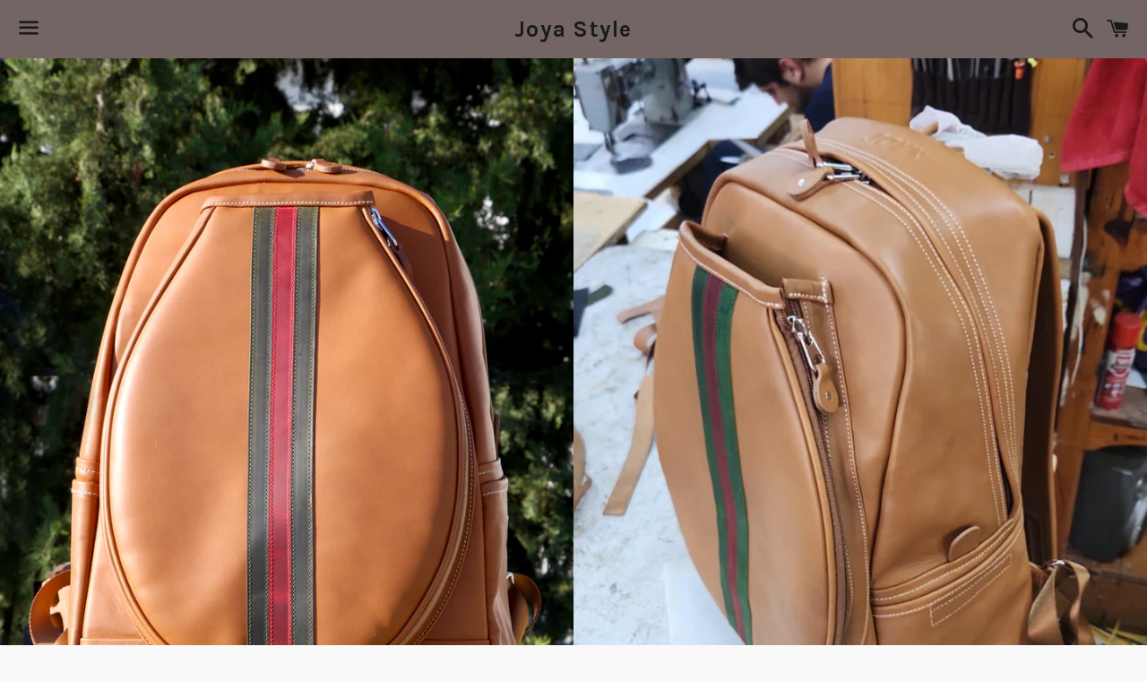

--- FILE ---
content_type: text/html; charset=utf-8
request_url: https://www.joyastyle.com/en-us/products/joya-i%CC%87talyan-deri-tenis-sirt-cantasi
body_size: 13788
content:
<!doctype html>
<!--[if IE 9]> <html class="ie9 no-js" lang="en"> <![endif]-->
<!--[if (gt IE 9)|!(IE)]><!--> <html class="no-js" lang="en"> <!--<![endif]-->
<head>

  <meta charset="utf-8">
  <meta http-equiv="X-UA-Compatible" content="IE=edge">
  <meta name="viewport" content="width=device-width,initial-scale=1">

  <meta name="theme-color" content="#746565">

  
    <link rel="shortcut icon" href="//www.joyastyle.com/cdn/shop/files/joya_sports_logo_1e7c05bd-939a-468c-880f-4d3e361cbc3d_32x32.png?v=1613157808" type="image/png" />
  

  <link rel="canonical" href="https://www.joyastyle.com/en-us/products/joya-i%cc%87talyan-deri-tenis-sirt-cantasi">

  <title>
  Joya Italian Leather Tennis Backpack &ndash; Joya Style
  </title>

  
    <meta name="description" content="Italian Leather 2023 Model Handmade Tennis Racket Backpack We embroider your initials on your bag. Entirely Made of Cowhide, It is handcrafted by expert bag masters in the sector.">
  

  <!-- /snippets/social-meta-tags.liquid -->




<meta property="og:site_name" content="Joya Style">
<meta property="og:url" content="https://www.joyastyle.com/en-us/products/joya-i%cc%87talyan-deri-tenis-sirt-cantasi">
<meta property="og:title" content="Joya Italian Leather Tennis Backpack">
<meta property="og:type" content="product">
<meta property="og:description" content="Italian Leather 2023 Model Handmade Tennis Racket Backpack We embroider your initials on your bag. Entirely Made of Cowhide, It is handcrafted by expert bag masters in the sector.">

  <meta property="og:price:amount" content="11,800.00">
  <meta property="og:price:currency" content="TRY">

<meta property="og:image" content="http://www.joyastyle.com/cdn/shop/products/italyanderitasarimtenissirtcantasi_1200x1200.jpg?v=1678965086"><meta property="og:image" content="http://www.joyastyle.com/cdn/shop/products/deriteniscantasi_1200x1200.jpg?v=1678965086"><meta property="og:image" content="http://www.joyastyle.com/cdn/shop/products/tasarimteniscantasi2023modelleri_1200x1200.jpg?v=1678965086">
<meta property="og:image:secure_url" content="https://www.joyastyle.com/cdn/shop/products/italyanderitasarimtenissirtcantasi_1200x1200.jpg?v=1678965086"><meta property="og:image:secure_url" content="https://www.joyastyle.com/cdn/shop/products/deriteniscantasi_1200x1200.jpg?v=1678965086"><meta property="og:image:secure_url" content="https://www.joyastyle.com/cdn/shop/products/tasarimteniscantasi2023modelleri_1200x1200.jpg?v=1678965086">


<meta name="twitter:card" content="summary_large_image">
<meta name="twitter:title" content="Joya Italian Leather Tennis Backpack">
<meta name="twitter:description" content="Italian Leather 2023 Model Handmade Tennis Racket Backpack We embroider your initials on your bag. Entirely Made of Cowhide, It is handcrafted by expert bag masters in the sector.">


  <link href="//www.joyastyle.com/cdn/shop/t/5/assets/theme.scss.css?v=124827325209566257271709650602" rel="stylesheet" type="text/css" media="all" />

  <!-- Google Fonts | from theme settings ================================================== -->
  
    
    
    <link href="//fonts.googleapis.com/css?family=Open+Sans:400" rel="stylesheet" type="text/css" media="all" />
  
  
    
      
      
      <link href="//fonts.googleapis.com/css?family=Karla:700" rel="stylesheet" type="text/css" media="all" />
    
  

  <script>
    window.theme = window.theme || {};
    theme.strings = {
      cartEmpty: "Empty",
      savingHtml: "kazancınız [savings]",
      addToCart: "Add to Cart",
      soldOut: "Sold Out",
      unavailable: "Unavailable",
      addressError: "Error looking up that address",
      addressNoResults: "No results for that address",
      addressQueryLimit: "You have exceeded the Google API usage limit. Consider upgrading to a \u003ca href=\"https:\/\/developers.google.com\/maps\/premium\/usage-limits\"\u003ePremium Plan\u003c\/a\u003e.",
      authError: "There was a problem authenticating your Google Maps API Key."
    };
    theme.settings = {
      cartType: "drawer",
      moneyFormat: "{{amount}}TL"
    };
  </script>

  <!--[if (gt IE 9)|!(IE)]><!--><script src="//www.joyastyle.com/cdn/shop/t/5/assets/lazysizes.min.js?v=37531750901115495291521104405" async="async"></script><!--<![endif]-->
  <!--[if lte IE 9]><script src="//www.joyastyle.com/cdn/shop/t/5/assets/lazysizes.min.js?v=37531750901115495291521104405"></script><![endif]-->

  

  <!--[if (gt IE 9)|!(IE)]><!--><script src="//www.joyastyle.com/cdn/shop/t/5/assets/vendor.js?v=141188699437036237251521104405" defer="defer"></script><!--<![endif]-->
  <!--[if lte IE 9]><script src="//www.joyastyle.com/cdn/shop/t/5/assets/vendor.js?v=141188699437036237251521104405"></script><![endif]-->

  <!--[if (gt IE 9)|!(IE)]><!--><script src="//www.joyastyle.com/cdn/shopifycloud/storefront/assets/themes_support/option_selection-b017cd28.js" defer="defer"></script><!--<![endif]-->
  <!--[if lte IE 9]><script src="//www.joyastyle.com/cdn/shopifycloud/storefront/assets/themes_support/option_selection-b017cd28.js"></script><![endif]-->

  <!--[if (gt IE 9)|!(IE)]><!--><script src="//www.joyastyle.com/cdn/shop/t/5/assets/theme.js?v=94896451031461814181680525900" defer="defer"></script><!--<![endif]-->
  <!--[if lte IE 9]><script src="//www.joyastyle.com/cdn/shop/t/5/assets/theme.js?v=94896451031461814181680525900"></script><![endif]-->

  <script>window.performance && window.performance.mark && window.performance.mark('shopify.content_for_header.start');</script><meta name="google-site-verification" content="CcJnpd0uub3GYw03qLZkVO5mxp56enY3zfdgDZPEKe4">
<meta id="shopify-digital-wallet" name="shopify-digital-wallet" content="/895189043/digital_wallets/dialog">
<link rel="alternate" hreflang="x-default" href="https://www.joyastyle.com/products/joya-i%CC%87talyan-deri-tenis-sirt-cantasi">
<link rel="alternate" hreflang="tr" href="https://www.joyastyle.com/products/joya-i%CC%87talyan-deri-tenis-sirt-cantasi">
<link rel="alternate" hreflang="en" href="https://www.joyastyle.com/en/products/joya-i%CC%87talyan-deri-tenis-sirt-cantasi">
<link rel="alternate" hreflang="en-US" href="https://www.joyastyle.com/en-us/products/joya-i%CC%87talyan-deri-tenis-sirt-cantasi">
<link rel="alternate" type="application/json+oembed" href="https://www.joyastyle.com/en-us/products/joya-i%cc%87talyan-deri-tenis-sirt-cantasi.oembed">
<script async="async" src="/checkouts/internal/preloads.js?locale=en-US"></script>
<script id="shopify-features" type="application/json">{"accessToken":"13e54230d05cdc36972c19d3d1cd163d","betas":["rich-media-storefront-analytics"],"domain":"www.joyastyle.com","predictiveSearch":true,"shopId":895189043,"locale":"en"}</script>
<script>var Shopify = Shopify || {};
Shopify.shop = "joya-style.myshopify.com";
Shopify.locale = "en";
Shopify.currency = {"active":"TRY","rate":"1.0"};
Shopify.country = "US";
Shopify.theme = {"name":"Boundless","id":12446335027,"schema_name":"Boundless","schema_version":"3.1.0","theme_store_id":766,"role":"main"};
Shopify.theme.handle = "null";
Shopify.theme.style = {"id":null,"handle":null};
Shopify.cdnHost = "www.joyastyle.com/cdn";
Shopify.routes = Shopify.routes || {};
Shopify.routes.root = "/en-us/";</script>
<script type="module">!function(o){(o.Shopify=o.Shopify||{}).modules=!0}(window);</script>
<script>!function(o){function n(){var o=[];function n(){o.push(Array.prototype.slice.apply(arguments))}return n.q=o,n}var t=o.Shopify=o.Shopify||{};t.loadFeatures=n(),t.autoloadFeatures=n()}(window);</script>
<script id="shop-js-analytics" type="application/json">{"pageType":"product"}</script>
<script defer="defer" async type="module" src="//www.joyastyle.com/cdn/shopifycloud/shop-js/modules/v2/client.init-shop-cart-sync_BN7fPSNr.en.esm.js"></script>
<script defer="defer" async type="module" src="//www.joyastyle.com/cdn/shopifycloud/shop-js/modules/v2/chunk.common_Cbph3Kss.esm.js"></script>
<script defer="defer" async type="module" src="//www.joyastyle.com/cdn/shopifycloud/shop-js/modules/v2/chunk.modal_DKumMAJ1.esm.js"></script>
<script type="module">
  await import("//www.joyastyle.com/cdn/shopifycloud/shop-js/modules/v2/client.init-shop-cart-sync_BN7fPSNr.en.esm.js");
await import("//www.joyastyle.com/cdn/shopifycloud/shop-js/modules/v2/chunk.common_Cbph3Kss.esm.js");
await import("//www.joyastyle.com/cdn/shopifycloud/shop-js/modules/v2/chunk.modal_DKumMAJ1.esm.js");

  window.Shopify.SignInWithShop?.initShopCartSync?.({"fedCMEnabled":true,"windoidEnabled":true});

</script>
<script id="__st">var __st={"a":895189043,"offset":10800,"reqid":"daff7b9d-c49b-4651-8e33-dd2a33d4e62d-1769750171","pageurl":"www.joyastyle.com\/en-us\/products\/joya-i%CC%87talyan-deri-tenis-sirt-cantasi","u":"1c4087c5cced","p":"product","rtyp":"product","rid":7639096524999};</script>
<script>window.ShopifyPaypalV4VisibilityTracking = true;</script>
<script id="captcha-bootstrap">!function(){'use strict';const t='contact',e='account',n='new_comment',o=[[t,t],['blogs',n],['comments',n],[t,'customer']],c=[[e,'customer_login'],[e,'guest_login'],[e,'recover_customer_password'],[e,'create_customer']],r=t=>t.map((([t,e])=>`form[action*='/${t}']:not([data-nocaptcha='true']) input[name='form_type'][value='${e}']`)).join(','),a=t=>()=>t?[...document.querySelectorAll(t)].map((t=>t.form)):[];function s(){const t=[...o],e=r(t);return a(e)}const i='password',u='form_key',d=['recaptcha-v3-token','g-recaptcha-response','h-captcha-response',i],f=()=>{try{return window.sessionStorage}catch{return}},m='__shopify_v',_=t=>t.elements[u];function p(t,e,n=!1){try{const o=window.sessionStorage,c=JSON.parse(o.getItem(e)),{data:r}=function(t){const{data:e,action:n}=t;return t[m]||n?{data:e,action:n}:{data:t,action:n}}(c);for(const[e,n]of Object.entries(r))t.elements[e]&&(t.elements[e].value=n);n&&o.removeItem(e)}catch(o){console.error('form repopulation failed',{error:o})}}const l='form_type',E='cptcha';function T(t){t.dataset[E]=!0}const w=window,h=w.document,L='Shopify',v='ce_forms',y='captcha';let A=!1;((t,e)=>{const n=(g='f06e6c50-85a8-45c8-87d0-21a2b65856fe',I='https://cdn.shopify.com/shopifycloud/storefront-forms-hcaptcha/ce_storefront_forms_captcha_hcaptcha.v1.5.2.iife.js',D={infoText:'Protected by hCaptcha',privacyText:'Privacy',termsText:'Terms'},(t,e,n)=>{const o=w[L][v],c=o.bindForm;if(c)return c(t,g,e,D).then(n);var r;o.q.push([[t,g,e,D],n]),r=I,A||(h.body.append(Object.assign(h.createElement('script'),{id:'captcha-provider',async:!0,src:r})),A=!0)});var g,I,D;w[L]=w[L]||{},w[L][v]=w[L][v]||{},w[L][v].q=[],w[L][y]=w[L][y]||{},w[L][y].protect=function(t,e){n(t,void 0,e),T(t)},Object.freeze(w[L][y]),function(t,e,n,w,h,L){const[v,y,A,g]=function(t,e,n){const i=e?o:[],u=t?c:[],d=[...i,...u],f=r(d),m=r(i),_=r(d.filter((([t,e])=>n.includes(e))));return[a(f),a(m),a(_),s()]}(w,h,L),I=t=>{const e=t.target;return e instanceof HTMLFormElement?e:e&&e.form},D=t=>v().includes(t);t.addEventListener('submit',(t=>{const e=I(t);if(!e)return;const n=D(e)&&!e.dataset.hcaptchaBound&&!e.dataset.recaptchaBound,o=_(e),c=g().includes(e)&&(!o||!o.value);(n||c)&&t.preventDefault(),c&&!n&&(function(t){try{if(!f())return;!function(t){const e=f();if(!e)return;const n=_(t);if(!n)return;const o=n.value;o&&e.removeItem(o)}(t);const e=Array.from(Array(32),(()=>Math.random().toString(36)[2])).join('');!function(t,e){_(t)||t.append(Object.assign(document.createElement('input'),{type:'hidden',name:u})),t.elements[u].value=e}(t,e),function(t,e){const n=f();if(!n)return;const o=[...t.querySelectorAll(`input[type='${i}']`)].map((({name:t})=>t)),c=[...d,...o],r={};for(const[a,s]of new FormData(t).entries())c.includes(a)||(r[a]=s);n.setItem(e,JSON.stringify({[m]:1,action:t.action,data:r}))}(t,e)}catch(e){console.error('failed to persist form',e)}}(e),e.submit())}));const S=(t,e)=>{t&&!t.dataset[E]&&(n(t,e.some((e=>e===t))),T(t))};for(const o of['focusin','change'])t.addEventListener(o,(t=>{const e=I(t);D(e)&&S(e,y())}));const B=e.get('form_key'),M=e.get(l),P=B&&M;t.addEventListener('DOMContentLoaded',(()=>{const t=y();if(P)for(const e of t)e.elements[l].value===M&&p(e,B);[...new Set([...A(),...v().filter((t=>'true'===t.dataset.shopifyCaptcha))])].forEach((e=>S(e,t)))}))}(h,new URLSearchParams(w.location.search),n,t,e,['guest_login'])})(!0,!0)}();</script>
<script integrity="sha256-4kQ18oKyAcykRKYeNunJcIwy7WH5gtpwJnB7kiuLZ1E=" data-source-attribution="shopify.loadfeatures" defer="defer" src="//www.joyastyle.com/cdn/shopifycloud/storefront/assets/storefront/load_feature-a0a9edcb.js" crossorigin="anonymous"></script>
<script data-source-attribution="shopify.dynamic_checkout.dynamic.init">var Shopify=Shopify||{};Shopify.PaymentButton=Shopify.PaymentButton||{isStorefrontPortableWallets:!0,init:function(){window.Shopify.PaymentButton.init=function(){};var t=document.createElement("script");t.src="https://www.joyastyle.com/cdn/shopifycloud/portable-wallets/latest/portable-wallets.en.js",t.type="module",document.head.appendChild(t)}};
</script>
<script data-source-attribution="shopify.dynamic_checkout.buyer_consent">
  function portableWalletsHideBuyerConsent(e){var t=document.getElementById("shopify-buyer-consent"),n=document.getElementById("shopify-subscription-policy-button");t&&n&&(t.classList.add("hidden"),t.setAttribute("aria-hidden","true"),n.removeEventListener("click",e))}function portableWalletsShowBuyerConsent(e){var t=document.getElementById("shopify-buyer-consent"),n=document.getElementById("shopify-subscription-policy-button");t&&n&&(t.classList.remove("hidden"),t.removeAttribute("aria-hidden"),n.addEventListener("click",e))}window.Shopify?.PaymentButton&&(window.Shopify.PaymentButton.hideBuyerConsent=portableWalletsHideBuyerConsent,window.Shopify.PaymentButton.showBuyerConsent=portableWalletsShowBuyerConsent);
</script>
<script data-source-attribution="shopify.dynamic_checkout.cart.bootstrap">document.addEventListener("DOMContentLoaded",(function(){function t(){return document.querySelector("shopify-accelerated-checkout-cart, shopify-accelerated-checkout")}if(t())Shopify.PaymentButton.init();else{new MutationObserver((function(e,n){t()&&(Shopify.PaymentButton.init(),n.disconnect())})).observe(document.body,{childList:!0,subtree:!0})}}));
</script>

<script>window.performance && window.performance.mark && window.performance.mark('shopify.content_for_header.end');</script>

<link href="https://monorail-edge.shopifysvc.com" rel="dns-prefetch">
<script>(function(){if ("sendBeacon" in navigator && "performance" in window) {try {var session_token_from_headers = performance.getEntriesByType('navigation')[0].serverTiming.find(x => x.name == '_s').description;} catch {var session_token_from_headers = undefined;}var session_cookie_matches = document.cookie.match(/_shopify_s=([^;]*)/);var session_token_from_cookie = session_cookie_matches && session_cookie_matches.length === 2 ? session_cookie_matches[1] : "";var session_token = session_token_from_headers || session_token_from_cookie || "";function handle_abandonment_event(e) {var entries = performance.getEntries().filter(function(entry) {return /monorail-edge.shopifysvc.com/.test(entry.name);});if (!window.abandonment_tracked && entries.length === 0) {window.abandonment_tracked = true;var currentMs = Date.now();var navigation_start = performance.timing.navigationStart;var payload = {shop_id: 895189043,url: window.location.href,navigation_start,duration: currentMs - navigation_start,session_token,page_type: "product"};window.navigator.sendBeacon("https://monorail-edge.shopifysvc.com/v1/produce", JSON.stringify({schema_id: "online_store_buyer_site_abandonment/1.1",payload: payload,metadata: {event_created_at_ms: currentMs,event_sent_at_ms: currentMs}}));}}window.addEventListener('pagehide', handle_abandonment_event);}}());</script>
<script id="web-pixels-manager-setup">(function e(e,d,r,n,o){if(void 0===o&&(o={}),!Boolean(null===(a=null===(i=window.Shopify)||void 0===i?void 0:i.analytics)||void 0===a?void 0:a.replayQueue)){var i,a;window.Shopify=window.Shopify||{};var t=window.Shopify;t.analytics=t.analytics||{};var s=t.analytics;s.replayQueue=[],s.publish=function(e,d,r){return s.replayQueue.push([e,d,r]),!0};try{self.performance.mark("wpm:start")}catch(e){}var l=function(){var e={modern:/Edge?\/(1{2}[4-9]|1[2-9]\d|[2-9]\d{2}|\d{4,})\.\d+(\.\d+|)|Firefox\/(1{2}[4-9]|1[2-9]\d|[2-9]\d{2}|\d{4,})\.\d+(\.\d+|)|Chrom(ium|e)\/(9{2}|\d{3,})\.\d+(\.\d+|)|(Maci|X1{2}).+ Version\/(15\.\d+|(1[6-9]|[2-9]\d|\d{3,})\.\d+)([,.]\d+|)( \(\w+\)|)( Mobile\/\w+|) Safari\/|Chrome.+OPR\/(9{2}|\d{3,})\.\d+\.\d+|(CPU[ +]OS|iPhone[ +]OS|CPU[ +]iPhone|CPU IPhone OS|CPU iPad OS)[ +]+(15[._]\d+|(1[6-9]|[2-9]\d|\d{3,})[._]\d+)([._]\d+|)|Android:?[ /-](13[3-9]|1[4-9]\d|[2-9]\d{2}|\d{4,})(\.\d+|)(\.\d+|)|Android.+Firefox\/(13[5-9]|1[4-9]\d|[2-9]\d{2}|\d{4,})\.\d+(\.\d+|)|Android.+Chrom(ium|e)\/(13[3-9]|1[4-9]\d|[2-9]\d{2}|\d{4,})\.\d+(\.\d+|)|SamsungBrowser\/([2-9]\d|\d{3,})\.\d+/,legacy:/Edge?\/(1[6-9]|[2-9]\d|\d{3,})\.\d+(\.\d+|)|Firefox\/(5[4-9]|[6-9]\d|\d{3,})\.\d+(\.\d+|)|Chrom(ium|e)\/(5[1-9]|[6-9]\d|\d{3,})\.\d+(\.\d+|)([\d.]+$|.*Safari\/(?![\d.]+ Edge\/[\d.]+$))|(Maci|X1{2}).+ Version\/(10\.\d+|(1[1-9]|[2-9]\d|\d{3,})\.\d+)([,.]\d+|)( \(\w+\)|)( Mobile\/\w+|) Safari\/|Chrome.+OPR\/(3[89]|[4-9]\d|\d{3,})\.\d+\.\d+|(CPU[ +]OS|iPhone[ +]OS|CPU[ +]iPhone|CPU IPhone OS|CPU iPad OS)[ +]+(10[._]\d+|(1[1-9]|[2-9]\d|\d{3,})[._]\d+)([._]\d+|)|Android:?[ /-](13[3-9]|1[4-9]\d|[2-9]\d{2}|\d{4,})(\.\d+|)(\.\d+|)|Mobile Safari.+OPR\/([89]\d|\d{3,})\.\d+\.\d+|Android.+Firefox\/(13[5-9]|1[4-9]\d|[2-9]\d{2}|\d{4,})\.\d+(\.\d+|)|Android.+Chrom(ium|e)\/(13[3-9]|1[4-9]\d|[2-9]\d{2}|\d{4,})\.\d+(\.\d+|)|Android.+(UC? ?Browser|UCWEB|U3)[ /]?(15\.([5-9]|\d{2,})|(1[6-9]|[2-9]\d|\d{3,})\.\d+)\.\d+|SamsungBrowser\/(5\.\d+|([6-9]|\d{2,})\.\d+)|Android.+MQ{2}Browser\/(14(\.(9|\d{2,})|)|(1[5-9]|[2-9]\d|\d{3,})(\.\d+|))(\.\d+|)|K[Aa][Ii]OS\/(3\.\d+|([4-9]|\d{2,})\.\d+)(\.\d+|)/},d=e.modern,r=e.legacy,n=navigator.userAgent;return n.match(d)?"modern":n.match(r)?"legacy":"unknown"}(),u="modern"===l?"modern":"legacy",c=(null!=n?n:{modern:"",legacy:""})[u],f=function(e){return[e.baseUrl,"/wpm","/b",e.hashVersion,"modern"===e.buildTarget?"m":"l",".js"].join("")}({baseUrl:d,hashVersion:r,buildTarget:u}),m=function(e){var d=e.version,r=e.bundleTarget,n=e.surface,o=e.pageUrl,i=e.monorailEndpoint;return{emit:function(e){var a=e.status,t=e.errorMsg,s=(new Date).getTime(),l=JSON.stringify({metadata:{event_sent_at_ms:s},events:[{schema_id:"web_pixels_manager_load/3.1",payload:{version:d,bundle_target:r,page_url:o,status:a,surface:n,error_msg:t},metadata:{event_created_at_ms:s}}]});if(!i)return console&&console.warn&&console.warn("[Web Pixels Manager] No Monorail endpoint provided, skipping logging."),!1;try{return self.navigator.sendBeacon.bind(self.navigator)(i,l)}catch(e){}var u=new XMLHttpRequest;try{return u.open("POST",i,!0),u.setRequestHeader("Content-Type","text/plain"),u.send(l),!0}catch(e){return console&&console.warn&&console.warn("[Web Pixels Manager] Got an unhandled error while logging to Monorail."),!1}}}}({version:r,bundleTarget:l,surface:e.surface,pageUrl:self.location.href,monorailEndpoint:e.monorailEndpoint});try{o.browserTarget=l,function(e){var d=e.src,r=e.async,n=void 0===r||r,o=e.onload,i=e.onerror,a=e.sri,t=e.scriptDataAttributes,s=void 0===t?{}:t,l=document.createElement("script"),u=document.querySelector("head"),c=document.querySelector("body");if(l.async=n,l.src=d,a&&(l.integrity=a,l.crossOrigin="anonymous"),s)for(var f in s)if(Object.prototype.hasOwnProperty.call(s,f))try{l.dataset[f]=s[f]}catch(e){}if(o&&l.addEventListener("load",o),i&&l.addEventListener("error",i),u)u.appendChild(l);else{if(!c)throw new Error("Did not find a head or body element to append the script");c.appendChild(l)}}({src:f,async:!0,onload:function(){if(!function(){var e,d;return Boolean(null===(d=null===(e=window.Shopify)||void 0===e?void 0:e.analytics)||void 0===d?void 0:d.initialized)}()){var d=window.webPixelsManager.init(e)||void 0;if(d){var r=window.Shopify.analytics;r.replayQueue.forEach((function(e){var r=e[0],n=e[1],o=e[2];d.publishCustomEvent(r,n,o)})),r.replayQueue=[],r.publish=d.publishCustomEvent,r.visitor=d.visitor,r.initialized=!0}}},onerror:function(){return m.emit({status:"failed",errorMsg:"".concat(f," has failed to load")})},sri:function(e){var d=/^sha384-[A-Za-z0-9+/=]+$/;return"string"==typeof e&&d.test(e)}(c)?c:"",scriptDataAttributes:o}),m.emit({status:"loading"})}catch(e){m.emit({status:"failed",errorMsg:(null==e?void 0:e.message)||"Unknown error"})}}})({shopId: 895189043,storefrontBaseUrl: "https://www.joyastyle.com",extensionsBaseUrl: "https://extensions.shopifycdn.com/cdn/shopifycloud/web-pixels-manager",monorailEndpoint: "https://monorail-edge.shopifysvc.com/unstable/produce_batch",surface: "storefront-renderer",enabledBetaFlags: ["2dca8a86"],webPixelsConfigList: [{"id":"596213959","configuration":"{\"config\":\"{\\\"pixel_id\\\":\\\"0\\\",\\\"target_country\\\":\\\"TR\\\",\\\"gtag_events\\\":[{\\\"type\\\":\\\"page_view\\\",\\\"action_label\\\":\\\"AW-1010981165\\\/f-uwCK6C14kBEK2yieID\\\"},{\\\"type\\\":\\\"purchase\\\",\\\"action_label\\\":\\\"AW-1010981165\\\/AUUdCLGC14kBEK2yieID\\\"},{\\\"type\\\":\\\"view_item\\\",\\\"action_label\\\":\\\"AW-1010981165\\\/r5S1CLSC14kBEK2yieID\\\"},{\\\"type\\\":\\\"add_to_cart\\\",\\\"action_label\\\":\\\"AW-1010981165\\\/AgOSCOSC14kBEK2yieID\\\"},{\\\"type\\\":\\\"begin_checkout\\\",\\\"action_label\\\":\\\"AW-1010981165\\\/cKf7COeC14kBEK2yieID\\\"},{\\\"type\\\":\\\"search\\\",\\\"action_label\\\":\\\"AW-1010981165\\\/qqBUCOqC14kBEK2yieID\\\"},{\\\"type\\\":\\\"add_payment_info\\\",\\\"action_label\\\":\\\"AW-1010981165\\\/bHwqCO2C14kBEK2yieID\\\"}],\\\"enable_monitoring_mode\\\":false}\"}","eventPayloadVersion":"v1","runtimeContext":"OPEN","scriptVersion":"b2a88bafab3e21179ed38636efcd8a93","type":"APP","apiClientId":1780363,"privacyPurposes":[],"dataSharingAdjustments":{"protectedCustomerApprovalScopes":["read_customer_address","read_customer_email","read_customer_name","read_customer_personal_data","read_customer_phone"]}},{"id":"shopify-app-pixel","configuration":"{}","eventPayloadVersion":"v1","runtimeContext":"STRICT","scriptVersion":"0450","apiClientId":"shopify-pixel","type":"APP","privacyPurposes":["ANALYTICS","MARKETING"]},{"id":"shopify-custom-pixel","eventPayloadVersion":"v1","runtimeContext":"LAX","scriptVersion":"0450","apiClientId":"shopify-pixel","type":"CUSTOM","privacyPurposes":["ANALYTICS","MARKETING"]}],isMerchantRequest: false,initData: {"shop":{"name":"Joya Style","paymentSettings":{"currencyCode":"TRY"},"myshopifyDomain":"joya-style.myshopify.com","countryCode":"TR","storefrontUrl":"https:\/\/www.joyastyle.com\/en-us"},"customer":null,"cart":null,"checkout":null,"productVariants":[{"price":{"amount":11800.0,"currencyCode":"TRY"},"product":{"title":"Joya Italian Leather Tennis Backpack","vendor":"Joya Style","id":"7639096524999","untranslatedTitle":"Joya Italian Leather Tennis Backpack","url":"\/en-us\/products\/joya-i%CC%87talyan-deri-tenis-sirt-cantasi","type":"Tenis Çantası"},"id":"43120268148935","image":{"src":"\/\/www.joyastyle.com\/cdn\/shop\/products\/italyanderitasarimtenissirtcantasi.jpg?v=1678965086"},"sku":"","title":"Default Title","untranslatedTitle":"Default Title"}],"purchasingCompany":null},},"https://www.joyastyle.com/cdn","1d2a099fw23dfb22ep557258f5m7a2edbae",{"modern":"","legacy":""},{"shopId":"895189043","storefrontBaseUrl":"https:\/\/www.joyastyle.com","extensionBaseUrl":"https:\/\/extensions.shopifycdn.com\/cdn\/shopifycloud\/web-pixels-manager","surface":"storefront-renderer","enabledBetaFlags":"[\"2dca8a86\"]","isMerchantRequest":"false","hashVersion":"1d2a099fw23dfb22ep557258f5m7a2edbae","publish":"custom","events":"[[\"page_viewed\",{}],[\"product_viewed\",{\"productVariant\":{\"price\":{\"amount\":11800.0,\"currencyCode\":\"TRY\"},\"product\":{\"title\":\"Joya Italian Leather Tennis Backpack\",\"vendor\":\"Joya Style\",\"id\":\"7639096524999\",\"untranslatedTitle\":\"Joya Italian Leather Tennis Backpack\",\"url\":\"\/en-us\/products\/joya-i%CC%87talyan-deri-tenis-sirt-cantasi\",\"type\":\"Tenis Çantası\"},\"id\":\"43120268148935\",\"image\":{\"src\":\"\/\/www.joyastyle.com\/cdn\/shop\/products\/italyanderitasarimtenissirtcantasi.jpg?v=1678965086\"},\"sku\":\"\",\"title\":\"Default Title\",\"untranslatedTitle\":\"Default Title\"}}]]"});</script><script>
  window.ShopifyAnalytics = window.ShopifyAnalytics || {};
  window.ShopifyAnalytics.meta = window.ShopifyAnalytics.meta || {};
  window.ShopifyAnalytics.meta.currency = 'TRY';
  var meta = {"product":{"id":7639096524999,"gid":"gid:\/\/shopify\/Product\/7639096524999","vendor":"Joya Style","type":"Tenis Çantası","handle":"joya-i̇talyan-deri-tenis-sirt-cantasi","variants":[{"id":43120268148935,"price":1180000,"name":"Joya Italian Leather Tennis Backpack","public_title":null,"sku":""}],"remote":false},"page":{"pageType":"product","resourceType":"product","resourceId":7639096524999,"requestId":"daff7b9d-c49b-4651-8e33-dd2a33d4e62d-1769750171"}};
  for (var attr in meta) {
    window.ShopifyAnalytics.meta[attr] = meta[attr];
  }
</script>
<script class="analytics">
  (function () {
    var customDocumentWrite = function(content) {
      var jquery = null;

      if (window.jQuery) {
        jquery = window.jQuery;
      } else if (window.Checkout && window.Checkout.$) {
        jquery = window.Checkout.$;
      }

      if (jquery) {
        jquery('body').append(content);
      }
    };

    var hasLoggedConversion = function(token) {
      if (token) {
        return document.cookie.indexOf('loggedConversion=' + token) !== -1;
      }
      return false;
    }

    var setCookieIfConversion = function(token) {
      if (token) {
        var twoMonthsFromNow = new Date(Date.now());
        twoMonthsFromNow.setMonth(twoMonthsFromNow.getMonth() + 2);

        document.cookie = 'loggedConversion=' + token + '; expires=' + twoMonthsFromNow;
      }
    }

    var trekkie = window.ShopifyAnalytics.lib = window.trekkie = window.trekkie || [];
    if (trekkie.integrations) {
      return;
    }
    trekkie.methods = [
      'identify',
      'page',
      'ready',
      'track',
      'trackForm',
      'trackLink'
    ];
    trekkie.factory = function(method) {
      return function() {
        var args = Array.prototype.slice.call(arguments);
        args.unshift(method);
        trekkie.push(args);
        return trekkie;
      };
    };
    for (var i = 0; i < trekkie.methods.length; i++) {
      var key = trekkie.methods[i];
      trekkie[key] = trekkie.factory(key);
    }
    trekkie.load = function(config) {
      trekkie.config = config || {};
      trekkie.config.initialDocumentCookie = document.cookie;
      var first = document.getElementsByTagName('script')[0];
      var script = document.createElement('script');
      script.type = 'text/javascript';
      script.onerror = function(e) {
        var scriptFallback = document.createElement('script');
        scriptFallback.type = 'text/javascript';
        scriptFallback.onerror = function(error) {
                var Monorail = {
      produce: function produce(monorailDomain, schemaId, payload) {
        var currentMs = new Date().getTime();
        var event = {
          schema_id: schemaId,
          payload: payload,
          metadata: {
            event_created_at_ms: currentMs,
            event_sent_at_ms: currentMs
          }
        };
        return Monorail.sendRequest("https://" + monorailDomain + "/v1/produce", JSON.stringify(event));
      },
      sendRequest: function sendRequest(endpointUrl, payload) {
        // Try the sendBeacon API
        if (window && window.navigator && typeof window.navigator.sendBeacon === 'function' && typeof window.Blob === 'function' && !Monorail.isIos12()) {
          var blobData = new window.Blob([payload], {
            type: 'text/plain'
          });

          if (window.navigator.sendBeacon(endpointUrl, blobData)) {
            return true;
          } // sendBeacon was not successful

        } // XHR beacon

        var xhr = new XMLHttpRequest();

        try {
          xhr.open('POST', endpointUrl);
          xhr.setRequestHeader('Content-Type', 'text/plain');
          xhr.send(payload);
        } catch (e) {
          console.log(e);
        }

        return false;
      },
      isIos12: function isIos12() {
        return window.navigator.userAgent.lastIndexOf('iPhone; CPU iPhone OS 12_') !== -1 || window.navigator.userAgent.lastIndexOf('iPad; CPU OS 12_') !== -1;
      }
    };
    Monorail.produce('monorail-edge.shopifysvc.com',
      'trekkie_storefront_load_errors/1.1',
      {shop_id: 895189043,
      theme_id: 12446335027,
      app_name: "storefront",
      context_url: window.location.href,
      source_url: "//www.joyastyle.com/cdn/s/trekkie.storefront.c59ea00e0474b293ae6629561379568a2d7c4bba.min.js"});

        };
        scriptFallback.async = true;
        scriptFallback.src = '//www.joyastyle.com/cdn/s/trekkie.storefront.c59ea00e0474b293ae6629561379568a2d7c4bba.min.js';
        first.parentNode.insertBefore(scriptFallback, first);
      };
      script.async = true;
      script.src = '//www.joyastyle.com/cdn/s/trekkie.storefront.c59ea00e0474b293ae6629561379568a2d7c4bba.min.js';
      first.parentNode.insertBefore(script, first);
    };
    trekkie.load(
      {"Trekkie":{"appName":"storefront","development":false,"defaultAttributes":{"shopId":895189043,"isMerchantRequest":null,"themeId":12446335027,"themeCityHash":"2334255133576596047","contentLanguage":"en","currency":"TRY","eventMetadataId":"d2e0afce-a167-4092-9084-9f2d00e5babf"},"isServerSideCookieWritingEnabled":true,"monorailRegion":"shop_domain","enabledBetaFlags":["65f19447","b5387b81"]},"Session Attribution":{},"S2S":{"facebookCapiEnabled":false,"source":"trekkie-storefront-renderer","apiClientId":580111}}
    );

    var loaded = false;
    trekkie.ready(function() {
      if (loaded) return;
      loaded = true;

      window.ShopifyAnalytics.lib = window.trekkie;

      var originalDocumentWrite = document.write;
      document.write = customDocumentWrite;
      try { window.ShopifyAnalytics.merchantGoogleAnalytics.call(this); } catch(error) {};
      document.write = originalDocumentWrite;

      window.ShopifyAnalytics.lib.page(null,{"pageType":"product","resourceType":"product","resourceId":7639096524999,"requestId":"daff7b9d-c49b-4651-8e33-dd2a33d4e62d-1769750171","shopifyEmitted":true});

      var match = window.location.pathname.match(/checkouts\/(.+)\/(thank_you|post_purchase)/)
      var token = match? match[1]: undefined;
      if (!hasLoggedConversion(token)) {
        setCookieIfConversion(token);
        window.ShopifyAnalytics.lib.track("Viewed Product",{"currency":"TRY","variantId":43120268148935,"productId":7639096524999,"productGid":"gid:\/\/shopify\/Product\/7639096524999","name":"Joya Italian Leather Tennis Backpack","price":"11800.00","sku":"","brand":"Joya Style","variant":null,"category":"Tenis Çantası","nonInteraction":true,"remote":false},undefined,undefined,{"shopifyEmitted":true});
      window.ShopifyAnalytics.lib.track("monorail:\/\/trekkie_storefront_viewed_product\/1.1",{"currency":"TRY","variantId":43120268148935,"productId":7639096524999,"productGid":"gid:\/\/shopify\/Product\/7639096524999","name":"Joya Italian Leather Tennis Backpack","price":"11800.00","sku":"","brand":"Joya Style","variant":null,"category":"Tenis Çantası","nonInteraction":true,"remote":false,"referer":"https:\/\/www.joyastyle.com\/en-us\/products\/joya-i%CC%87talyan-deri-tenis-sirt-cantasi"});
      }
    });


        var eventsListenerScript = document.createElement('script');
        eventsListenerScript.async = true;
        eventsListenerScript.src = "//www.joyastyle.com/cdn/shopifycloud/storefront/assets/shop_events_listener-3da45d37.js";
        document.getElementsByTagName('head')[0].appendChild(eventsListenerScript);

})();</script>
<script
  defer
  src="https://www.joyastyle.com/cdn/shopifycloud/perf-kit/shopify-perf-kit-3.1.0.min.js"
  data-application="storefront-renderer"
  data-shop-id="895189043"
  data-render-region="gcp-us-central1"
  data-page-type="product"
  data-theme-instance-id="12446335027"
  data-theme-name="Boundless"
  data-theme-version="3.1.0"
  data-monorail-region="shop_domain"
  data-resource-timing-sampling-rate="10"
  data-shs="true"
  data-shs-beacon="true"
  data-shs-export-with-fetch="true"
  data-shs-logs-sample-rate="1"
  data-shs-beacon-endpoint="https://www.joyastyle.com/api/collect"
></script>
</head>

<body id="joya-italian-leather-tennis-backpack" class="template-product" >
  <div id="SearchDrawer" class="search-bar drawer drawer--top">
    <div class="search-bar__table">
      <form action="/search" method="get" class="search-bar__table-cell search-bar__form" role="search">
        <div class="search-bar__table">
          <div class="search-bar__table-cell search-bar__icon-cell">
            <button type="submit" class="search-bar__icon-button search-bar__submit">
              <span class="icon icon-search" aria-hidden="true"></span>
              <span class="icon__fallback-text">Submit</span>
            </button>
          </div>
          <div class="search-bar__table-cell">
            <input type="search" id="SearchInput" name="q" value="" placeholder="Search" aria-label="Search" class="search-bar__input">
          </div>
        </div>
      </form>
      <div class="search-bar__table-cell text-right">
        <button type="button" class="search-bar__icon-button search-bar__close js-drawer-close">
          <span class="icon icon-x" aria-hidden="true"></span>
          <span class="icon__fallback-text">Close</span>
        </button>
      </div>
    </div>
  </div>
  <div id="NavDrawer" class="drawer drawer--left">
  <div id="shopify-section-sidebar-menu" class="shopify-section sidebar-menu-section"><div class="drawer__header" data-section-id="sidebar-menu" data-section-type="sidebar-menu-section">
  <div class="drawer__close">
    <button type="button" class="drawer__close-button js-drawer-close">
      <span class="icon icon-x" aria-hidden="true"></span>
      <span class="icon__fallback-text">Close Menu</span>
    </button>
  </div>
</div>
<div class="drawer__inner">
  <ul class="drawer-nav">
    
      
      
        <li class="drawer-nav__item">
          <a href="/en-us" class="drawer-nav__link h2">Home page</a>
        </li>
      
    
      
      
        <li class="drawer-nav__item">
          <a href="/en-us/collections/joya-fight-gear" class="drawer-nav__link h2">Joya Fight Gear</a>
        </li>
      
    
      
      
        <li class="drawer-nav__item">
          <a href="/en-us/collections/joya-tenis-spor-cantalari" class="drawer-nav__link h2">Tennis Bags</a>
        </li>
      
    
      
      
        <li class="drawer-nav__item">
          <a href="/en-us/collections/tulum-tayt" class="drawer-nav__link h2">Jumpsuits</a>
        </li>
      
    
      
      
        <li class="drawer-nav__item">
          <a href="/en-us/collections/fitness-yoga-pilates-profesyonel-sporcu-tayt-modelleri" class="drawer-nav__link h2">Leggings</a>
        </li>
      
    
      
      
        <li class="drawer-nav__item">
          <a href="/en-us/collections/vibram-five-fingers-ayakkabilar" class="drawer-nav__link h2">Vibram Five Fingers</a>
        </li>
      
    
      
      
        <li class="drawer-nav__item">
          <a href="/en-us/pages/joya-sports-iletisim" class="drawer-nav__link h2">Contact us</a>
        </li>
      
    

    <li class="drawer-nav__spacer"></li>

    
      
        <li class="drawer-nav__item drawer-nav__item--secondary">
          <a href="/en-us/account/login" id="customer_login_link">Log in</a>
        </li>
        <li class="drawer-nav__item drawer-nav__item--secondary">
          <a href="/en-us/account/register" id="customer_register_link">Create Account</a>
        </li>
      
    
    
      <li class="drawer-nav__item drawer-nav__item--secondary"><a href="/en-us/search">Search</a></li>
    
  </ul>

  <ul class="list--inline social-icons social-icons--drawer">
    
    
    
    
    
    
    
    
    
    
  </ul>
</div>


</div>
  </div>
  <div id="CartDrawer" class="drawer drawer--right drawer--has-fixed-footer">
    <div class="drawer__header">
      <div class="drawer__close">
        <button type="button" class="drawer__close-button js-drawer-close">
          <span class="icon icon-x" aria-hidden="true"></span>
          <span class="icon__fallback-text">Close Cart</span>
        </button>
      </div>
    </div>
    <div class="drawer__inner">
      <div id="CartContainer">
      </div>
    </div>
  </div>

  <div id="PageContainer">
    <div id="shopify-section-announcement-bar" class="shopify-section">
  



</div>

    
      <div class="site-header-wrapper">
        <div class="site-header-container">
          <div id="shopify-section-header" class="shopify-section header-section"><style>
  .site-header__logo img {
    max-width: 180px;
  }
  @media screen and (max-width: 749px) {
    .site-header__logo img {
      max-width: 100%;
    }
  }
</style>

<header class="site-header" role="banner" data-section-id="header" data-section-type="header-section">
  <div class="grid grid--no-gutters grid--table site-header__inner">
    <div class="grid__item one-third medium-up--one-sixth">
      <button type="button" class="site-header__link text-link site-header__toggle-nav js-drawer-open-left">
        <span class="icon icon-hamburger" aria-hidden="true"></span>
        <span class="icon__fallback-text">Menu</span>
      </button>
    </div>
    <div class="grid__item one-third medium-up--two-thirds">

      
      
        <div class="site-header__logo h1" itemscope itemtype="http://schema.org/Organization">
      

        
          <a href="/" class="site-header__link site-header__logo-link" itemprop="url">Joya Style</a>
        

      
        </div>
      

    </div>

    <div class="grid__item one-third medium-up--one-sixth text-right">
      <a href="/search" class="site-header__link site-header__search js-drawer-open-top">
        <span class="icon icon-search" aria-hidden="true"></span>
        <span class="icon__fallback-text">Search</span>
      </a>
      <a href="/cart" class="site-header__link site-header__cart cart-link js-drawer-open-right">
        <span class="icon icon-cart" aria-hidden="true"></span>
        <span class="icon__fallback-text">Cart</span>
      </a>
    </div>
  </div>
</header>


</div>

          <div class="action-area">
            

            
          </div>
        </div>
      </div>
    

    <main class="main-content" role="main">
      

<div id="shopify-section-product-template" class="shopify-section"><div itemscope itemtype="http://schema.org/Product" data-section-id="product-template" data-section-type="product" data-history-state>

  
  

  
  

  
  
  
  

  <meta itemprop="url" content="https://www.joyastyle.com/en-us/products/joya-i%CC%87talyan-deri-tenis-sirt-cantasi">
  <meta itemprop="image" content="//www.joyastyle.com/cdn/shop/products/italyanderitasarimtenissirtcantasi_grande.jpg?v=1678965086">
  <meta itemprop="name" content="Joya Italian Leather Tennis Backpack">

  <div class="product grid grid--uniform grid--no-gutters" itemprop="offers" itemscope itemtype="http://schema.org/Offer">

    

    

    
    

    
      <div class="product__photo grid__item medium-up--one-half">
        
          
          <div data-image-id="37184081526983" class="product__photo--single product__photo--variant-wrapper
          
            
          " style="padding-top:134.77088948787062%;">
            <img class="product__photo--variant lazyload"
              src="//www.joyastyle.com/cdn/shop/products/italyanderitasarimtenissirtcantasi_300x.jpg?v=1678965086"
              data-src="//www.joyastyle.com/cdn/shop/products/italyanderitasarimtenissirtcantasi_{width}x.jpg?v=1678965086"
              data-widths="[360, 540, 720, 900, 1080, 1296, 1512, 1728, 1944, 2048, 4472]"
              data-aspectratio="0.742"
              data-sizes="auto"
              alt="Joya Italian Leather Tennis Backpack">
          </div>
        
          
          <div data-image-id="37184081658055" class="product__photo--single product__photo--variant-wrapper
          
             hide
          " style="padding-top:134.77088948787062%;">
            <img class="product__photo--variant lazyload"
              src="//www.joyastyle.com/cdn/shop/products/deriteniscantasi_300x.jpg?v=1678965086"
              data-src="//www.joyastyle.com/cdn/shop/products/deriteniscantasi_{width}x.jpg?v=1678965086"
              data-widths="[360, 540, 720, 900, 1080, 1296, 1512, 1728, 1944, 2048, 4472]"
              data-aspectratio="0.742"
              data-sizes="auto"
              alt="Joya Italian Leather Tennis Backpack">
          </div>
        
          
          <div data-image-id="37184081592519" class="product__photo--single product__photo--variant-wrapper
          
             hide
          " style="padding-top:134.77088948787062%;">
            <img class="product__photo--variant lazyload"
              src="//www.joyastyle.com/cdn/shop/products/tasarimteniscantasi2023modelleri_300x.jpg?v=1678965086"
              data-src="//www.joyastyle.com/cdn/shop/products/tasarimteniscantasi2023modelleri_{width}x.jpg?v=1678965086"
              data-widths="[360, 540, 720, 900, 1080, 1296, 1512, 1728, 1944, 2048, 4472]"
              data-aspectratio="0.742"
              data-sizes="auto"
              alt="Joya Italian Leather Tennis Backpack">
          </div>
        
          
          <div data-image-id="37184081559751" class="product__photo--single product__photo--variant-wrapper
          
             hide
          " style="padding-top:75.0%;">
            <img class="product__photo--variant lazyload"
              src="//www.joyastyle.com/cdn/shop/products/teniscantasiichaznesi_300x.jpg?v=1678965086"
              data-src="//www.joyastyle.com/cdn/shop/products/teniscantasiichaznesi_{width}x.jpg?v=1678965086"
              data-widths="[360, 540, 720, 900, 1080, 1296, 1512, 1728, 1944, 2048, 4472]"
              data-aspectratio="1.3333333333333333"
              data-sizes="auto"
              alt="Joya Italian Leather Tennis Backpack">
          </div>
        
          
          <div data-image-id="37184081494215" class="product__photo--single product__photo--variant-wrapper
          
             hide
          " style="padding-top:112.34705228031144%;">
            <img class="product__photo--variant lazyload"
              src="//www.joyastyle.com/cdn/shop/products/ozeltasarimteniscantasi_300x.jpg?v=1678965086"
              data-src="//www.joyastyle.com/cdn/shop/products/ozeltasarimteniscantasi_{width}x.jpg?v=1678965086"
              data-widths="[360, 540, 720, 900, 1080, 1296, 1512, 1728, 1944, 2048, 4472]"
              data-aspectratio="0.8900990099009901"
              data-sizes="auto"
              alt="Joya Italian Leather Tennis Backpack">
          </div>
        

        <noscript>
          <img class="product__photo--variant" src="//www.joyastyle.com/cdn/shop/products/italyanderitasarimtenissirtcantasi_2048x2048.jpg?v=1678965086" alt="">
        </noscript>
      </div>

      
      

      

      
        
          
        
          
            
              <div class="product__photo grid__item small--hide medium-up--one-half">
                <noscript>
                  <img src="//www.joyastyle.com/cdn/shop/products/deriteniscantasi_2048x2048.jpg?v=1678965086" alt="Joya Italian Leather Tennis Backpack">
                </noscript>
                
                <div class="product__photo--single" style="padding-top:134.77088948787062%;">
                  <img class="lazyload"
                    src="//www.joyastyle.com/cdn/shop/products/deriteniscantasi_300x.jpg?v=1678965086"
                    data-src="//www.joyastyle.com/cdn/shop/products/deriteniscantasi_{width}x.jpg?v=1678965086"
                    data-widths="[360, 540, 720, 900, 1080, 1296, 1512, 1728, 1944, 2048, 4472]"
                    data-aspectratio="0.742"
                    data-sizes="auto"
                    alt="Joya Italian Leather Tennis Backpack">
                </div>
              </div>
              
              
              
              
      

    

    <div class="product__details grid__item">
      <div class="grid grid--no-gutters product__details-content">
        <div class="grid__item large-up--two-twelfths large-up--push-two-twelfths medium-up--three-twelfths medium-up--push-one-twelfth">
          
            <p class="product-item__vendor small--text-center"></p>
          
          <h2 itemprop="name">Joya Italian Leather Tennis Backpack</h2>
          <link itemprop="availability" href="http://schema.org/InStock">
          <form id="AddToCartForm-product-template" action="/cart/add" method="post" enctype="multipart/form-data" class="product__form add-to-cart__form">
            
            <select name="id" id="ProductSelect-product-template">
              
                <option  selected="selected"   value="43120268148935" data-sku="">Default Title - 11,800.00TL</option>
              
            </select>

            

            
            <p class="product__price">
              <meta itemprop="priceCurrency" content="TRY">
              <meta itemprop="price" content="11800.0">
              
                <span class="visually-hidden">Regular price</span>
                <span class="product__price--reg js-price">
                  11,800TL
                </span>
              
            </p>

            
              <button id="AddToCart-product-template" type="submit" name="add" class="btn add-to-cart">
                <span class="add-to-cart__text">Add to Cart</span>
              </button>
            

          </form>
        </div>
        <div class="grid__item large-up--one-half large-up--push-three-twelfths medium-up--six-twelfths medium-up--push-two-twelfths">
          <div class="product-single__errors"></div>
          <div class="product-single__description rte" itemprop="description">
            <h5> Italian Leather 2023 Model Handmade Tennis Racket Backpack<br>

</h5>

<h5>We embroider your initials on your bag.</h5>

<h5>Entirely Made of Cowhide,<br> It is handcrafted by expert bag masters in the sector.</h5>
          </div>
          
            <!-- /snippets/social-sharing.liquid -->
<div class="social-sharing" data-permalink="">

  
    <a target="_blank" href="//www.facebook.com/sharer.php?u=https://www.joyastyle.com/en-us/products/joya-i%CC%87talyan-deri-tenis-sirt-cantasi" class="share-facebook" title="Share On Facebook">
      <span class="icon icon-facebook" aria-hidden="true"></span>
      <span class="share-title" aria-hidden="true">Share On Facebook</span>
      <span class="visually-hidden">Share On Facebook</span>
    </a>
  

  
    <a target="_blank" href="//twitter.com/share?text=Joya%20Italian%20Leather%20Tennis%20Backpack&amp;url=https://www.joyastyle.com/en-us/products/joya-i%CC%87talyan-deri-tenis-sirt-cantasi" class="share-twitter" title="Share On Twitter">
      <span class="icon icon-twitter" aria-hidden="true"></span>
      <span class="share-title" aria-hidden="true">Share On Twitter</span>
      <span class="visually-hidden">Share On Twitter</span>
    </a>
  

  
    <a target="_blank" href="http://pinterest.com/pin/create/button/?url=https://www.joyastyle.com/en-us/products/joya-i%CC%87talyan-deri-tenis-sirt-cantasi&amp;media=//www.joyastyle.com/cdn/shop/products/italyanderitasarimtenissirtcantasi_1024x1024.jpg?v=1678965086&amp;description=Joya%20Italian%20Leather%20Tennis%20Backpack" class="share-pinterest" title="Pin on Pinterest">
      <span class="icon icon-pinterest" aria-hidden="true"></span>
      <span class="share-title" aria-hidden="true">Pin it</span>
      <span class="visually-hidden">Pin on Pinterest</span>
    </a>
  

</div>
          
        </div>
      </div>
    </div>

    
    
      <div class="product__photo grid__item medium-up--hide medium-up--one-half">
        <noscript>
          <img src="//www.joyastyle.com/cdn/shop/products/deriteniscantasi_2048x2048.jpg?v=1678965086" alt="Joya Italian Leather Tennis Backpack">
        </noscript>
        
        <div class="product__photo--single" style="padding-top:134.77088948787062%;">
          <img class="lazyload"
            src="//www.joyastyle.com/cdn/shop/products/deriteniscantasi_300x.jpg?v=1678965086"
            data-src="//www.joyastyle.com/cdn/shop/products/deriteniscantasi_{width}x.jpg?v=1678965086"
            data-widths="[360, 540, 720, 900, 1080, 1296, 1512, 1728, 1944, 2048, 4472]"
            data-aspectratio="0.742"
            data-sizes="auto"
            alt="Joya Italian Leather Tennis Backpack">
        </div>
      </div>
    

    
    
      
        
          
            <div class="product__photo grid__item medium-up--one-half">
              <noscript>
                <img src="//www.joyastyle.com/cdn/shop/products/tasarimteniscantasi2023modelleri_2048x2048.jpg?v=1678965086" alt="Joya Italian Leather Tennis Backpack">
              </noscript>
              
              <div class="product__photo--single" style="padding-top:134.77088948787062%;">
                <img class="lazyload"
                  src="//www.joyastyle.com/cdn/shop/products/tasarimteniscantasi2023modelleri_300x.jpg?v=1678965086"
                  data-src="//www.joyastyle.com/cdn/shop/products/tasarimteniscantasi2023modelleri_{width}x.jpg?v=1678965086"
                  data-widths="[360, 540, 720, 900, 1080, 1296, 1512, 1728, 1944, 2048, 4472]"
                  data-aspectratio="0.742"
                  data-sizes="auto"
                  alt="Joya Italian Leather Tennis Backpack">
              </div>
            </div>
          
        
      
        
          
            <div class="product__photo grid__item medium-up--one-half">
              <noscript>
                <img src="//www.joyastyle.com/cdn/shop/products/teniscantasiichaznesi_2048x2048.jpg?v=1678965086" alt="Joya Italian Leather Tennis Backpack">
              </noscript>
              
              <div class="product__photo--single" style="padding-top:75.0%;">
                <img class="lazyload"
                  src="//www.joyastyle.com/cdn/shop/products/teniscantasiichaznesi_300x.jpg?v=1678965086"
                  data-src="//www.joyastyle.com/cdn/shop/products/teniscantasiichaznesi_{width}x.jpg?v=1678965086"
                  data-widths="[360, 540, 720, 900, 1080, 1296, 1512, 1728, 1944, 2048, 4472]"
                  data-aspectratio="1.3333333333333333"
                  data-sizes="auto"
                  alt="Joya Italian Leather Tennis Backpack">
              </div>
            </div>
          
        
      
        
          
            <div class="product__photo grid__item medium-up--one-half">
              <noscript>
                <img src="//www.joyastyle.com/cdn/shop/products/ozeltasarimteniscantasi_2048x2048.jpg?v=1678965086" alt="Joya Italian Leather Tennis Backpack">
              </noscript>
              
              <div class="product__photo--single" style="padding-top:112.34705228031144%;">
                <img class="lazyload"
                  src="//www.joyastyle.com/cdn/shop/products/ozeltasarimteniscantasi_300x.jpg?v=1678965086"
                  data-src="//www.joyastyle.com/cdn/shop/products/ozeltasarimteniscantasi_{width}x.jpg?v=1678965086"
                  data-widths="[360, 540, 720, 900, 1080, 1296, 1512, 1728, 1944, 2048, 4472]"
                  data-aspectratio="0.8900990099009901"
                  data-sizes="auto"
                  alt="Joya Italian Leather Tennis Backpack">
              </div>
            </div>
          
        
      
    
  </div>
  <div class="back-button grid">
    <div class="grid__item"></div>
      <a href="/" class="btn back-button__link">
        <span class="icon icon-arrow-left" aria-hidden="true"></span>
        <span>Back</span>
      </a>
    </div>
  </div>
</div>


  <script type="application/json" id="ProductJson-product-template">
    {"id":7639096524999,"title":"Joya Italian Leather Tennis Backpack","handle":"joya-i̇talyan-deri-tenis-sirt-cantasi","description":"\u003ch5\u003e Italian Leather 2023 Model Handmade Tennis Racket Backpack\u003cbr\u003e\n\n\u003c\/h5\u003e\n\n\u003ch5\u003eWe embroider your initials on your bag.\u003c\/h5\u003e\n\n\u003ch5\u003eEntirely Made of Cowhide,\u003cbr\u003e It is handcrafted by expert bag masters in the sector.\u003c\/h5\u003e","published_at":"2023-03-16T14:11:24+03:00","created_at":"2023-03-16T14:11:24+03:00","vendor":"Joya Style","type":"Tenis Çantası","tags":["tenis","tenis sırt çantası"],"price":1180000,"price_min":1180000,"price_max":1180000,"available":true,"price_varies":false,"compare_at_price":null,"compare_at_price_min":0,"compare_at_price_max":0,"compare_at_price_varies":false,"variants":[{"id":43120268148935,"title":"Default Title","option1":"Default Title","option2":null,"option3":null,"sku":"","requires_shipping":true,"taxable":true,"featured_image":null,"available":true,"name":"Joya Italian Leather Tennis Backpack","public_title":null,"options":["Default Title"],"price":1180000,"weight":0,"compare_at_price":null,"inventory_management":"shopify","barcode":"","requires_selling_plan":false,"selling_plan_allocations":[]}],"images":["\/\/www.joyastyle.com\/cdn\/shop\/products\/italyanderitasarimtenissirtcantasi.jpg?v=1678965086","\/\/www.joyastyle.com\/cdn\/shop\/products\/deriteniscantasi.jpg?v=1678965086","\/\/www.joyastyle.com\/cdn\/shop\/products\/tasarimteniscantasi2023modelleri.jpg?v=1678965086","\/\/www.joyastyle.com\/cdn\/shop\/products\/teniscantasiichaznesi.jpg?v=1678965086","\/\/www.joyastyle.com\/cdn\/shop\/products\/ozeltasarimteniscantasi.jpg?v=1678965086"],"featured_image":"\/\/www.joyastyle.com\/cdn\/shop\/products\/italyanderitasarimtenissirtcantasi.jpg?v=1678965086","options":["Title"],"media":[{"alt":null,"id":29570644410567,"position":1,"preview_image":{"aspect_ratio":0.742,"height":1500,"width":1113,"src":"\/\/www.joyastyle.com\/cdn\/shop\/products\/italyanderitasarimtenissirtcantasi.jpg?v=1678965086"},"aspect_ratio":0.742,"height":1500,"media_type":"image","src":"\/\/www.joyastyle.com\/cdn\/shop\/products\/italyanderitasarimtenissirtcantasi.jpg?v=1678965086","width":1113},{"alt":null,"id":29570644443335,"position":2,"preview_image":{"aspect_ratio":0.742,"height":1500,"width":1113,"src":"\/\/www.joyastyle.com\/cdn\/shop\/products\/deriteniscantasi.jpg?v=1678965086"},"aspect_ratio":0.742,"height":1500,"media_type":"image","src":"\/\/www.joyastyle.com\/cdn\/shop\/products\/deriteniscantasi.jpg?v=1678965086","width":1113},{"alt":null,"id":29570644476103,"position":3,"preview_image":{"aspect_ratio":0.742,"height":1500,"width":1113,"src":"\/\/www.joyastyle.com\/cdn\/shop\/products\/tasarimteniscantasi2023modelleri.jpg?v=1678965086"},"aspect_ratio":0.742,"height":1500,"media_type":"image","src":"\/\/www.joyastyle.com\/cdn\/shop\/products\/tasarimteniscantasi2023modelleri.jpg?v=1678965086","width":1113},{"alt":null,"id":29570644508871,"position":4,"preview_image":{"aspect_ratio":1.333,"height":2100,"width":2800,"src":"\/\/www.joyastyle.com\/cdn\/shop\/products\/teniscantasiichaznesi.jpg?v=1678965086"},"aspect_ratio":1.333,"height":2100,"media_type":"image","src":"\/\/www.joyastyle.com\/cdn\/shop\/products\/teniscantasiichaznesi.jpg?v=1678965086","width":2800},{"alt":null,"id":29570644541639,"position":5,"preview_image":{"aspect_ratio":0.89,"height":1010,"width":899,"src":"\/\/www.joyastyle.com\/cdn\/shop\/products\/ozeltasarimteniscantasi.jpg?v=1678965086"},"aspect_ratio":0.89,"height":1010,"media_type":"image","src":"\/\/www.joyastyle.com\/cdn\/shop\/products\/ozeltasarimteniscantasi.jpg?v=1678965086","width":899}],"requires_selling_plan":false,"selling_plan_groups":[],"content":"\u003ch5\u003e Italian Leather 2023 Model Handmade Tennis Racket Backpack\u003cbr\u003e\n\n\u003c\/h5\u003e\n\n\u003ch5\u003eWe embroider your initials on your bag.\u003c\/h5\u003e\n\n\u003ch5\u003eEntirely Made of Cowhide,\u003cbr\u003e It is handcrafted by expert bag masters in the sector.\u003c\/h5\u003e"}
  </script>



</div>

<script>
  // Override default values of theme.strings for each template.
  // Alternate product templates can change values of
  // add to cart button, sold out, and unavailable states here.
  window.productStrings = {
    addToCart: "Add to Cart",
    soldOut: "Sold Out"
  }
</script>

    </main>

    <div id="shopify-section-footer" class="shopify-section footer-section"><footer class="site-footer" role="contentinfo">
  
  
    <ul class="list--inline site-footer__linklist">
      
        <li class="h4"><a href="/en-us/search">Search</a></li>
      
    </ul>
  

  <div class="grid text-center large-up--grid--table">
    <div class="grid__item large-up--one-quarter text-center">
      <ul class="list--inline social-icons social-icons--footer">
        
        
        
        
        
        
        
        
        
        
      </ul>
    </div>
    <div class="grid__item large-up--one-half">
      <span class="site-footer__copyright">&copy; 2026, <a href="/">Joya Style</a>. Powered by Shopify</span>
    </div>
    <div class="grid__item large-up--one-quarter text-center">
      
    </div>
  </div>
</footer>


</div>

  </div>

  
  
    <script id="CartTemplate" type="text/template">
      
        <form action="/cart" method="post" novalidate class="cart ajaxcart">
          <div class="ajaxcart__inner ajaxcart__inner--has-fixed-footer">
            {{#items}}
            <div class="ajaxcart__row">
              <div class="ajaxcart__product" data-line="{{line}}">
                <div class="grid grid--half-gutters">
                  <div class="grid__item one-quarter">
                    <a href="{{url}}" class="ajaxcart__product-image"><img src="{{img}}" alt="{{name}}"></a>
                  </div>
                  <div class="grid__item three-quarters">
                    <div class="ajaxcart__product-name-wrapper">
                      <a href="{{url}}" class="ajaxcart__product-name h4">{{name}}</a>
                      {{#if variation}}
                        <span class="ajaxcart__product-meta">{{variation}}</span>
                      {{/if}}
                      {{#properties}}
                        {{#each this}}
                          {{#if this}}
                            <span class="ajaxcart__product-meta">{{@key}}: {{this}}</span>
                          {{/if}}
                        {{/each}}
                      {{/properties}}
                    </div>

                    <div class="grid grid--table">
                      <div class="grid__item one-half">
                        <div class="ajaxcart__qty">
                          <button type="button" class="ajaxcart__qty-adjust ajaxcart__qty--minus" data-id="{{key}}" data-qty="{{itemMinus}}" data-line="{{line}}" aria-label="Reduce Quantity">
                            <span class="icon icon-minus" aria-hidden="true"></span>
                            <span class="icon__fallback-text" aria-hidden="true">&minus;</span>
                          </button>
                          <input type="text" name="updates[]" class="ajaxcart__qty-num" value="{{itemQty}}" min="0" data-id="{{key}}" data-line="{{line}}" aria-label="quantity" pattern="[0-9]*">
                          <button type="button" class="ajaxcart__qty-adjust ajaxcart__qty--plus" data-id="{{key}}" data-line="{{line}}" data-qty="{{itemAdd}}" aria-label="Increase Quantity">
                            <span class="icon icon-plus" aria-hidden="true"></span>
                            <span class="icon__fallback-text" aria-hidden="true">+</span>
                          </button>
                        </div>
                      </div>
                      <div class="grid__item one-half text-right">
                      {{#if discountsApplied}}
                        <small class="ajaxcart-item__price-strikethrough"><s>{{{originalLinePrice}}}</s></small>
                        <br><span>{{{linePrice}}}</span>
                      {{else}}
                         <span>{{{linePrice}}}</span>
                      {{/if}}
                      </div>
                    </div>
                    {{#if discountsApplied}}
                      <div class="grid grid--table">
                        <div class="grid__item text-right">
                          {{#each discounts}}
                            <small class="ajaxcart-item__discount">{{ this.title }}</small><br>
                          {{/each}}
                        </div>
                      </div>
                    {{/if}}
                  </div>
                </div>
              </div>
            </div>
            {{/items}}

            
          </div>
          <div class="ajaxcart__footer ajaxcart__footer--fixed">
            <div class="ajaxcart__subtotal">
              <div class="grid grid--table">
                <div class="grid__item two-thirds">
                  <span class="ajaxcart__subtotal-title h3">Subtotal</span>
                </div>
                <div class="grid__item one-third text-right">
                  <span>{{{totalPrice}}}</span>
                </div>
              </div>
              {{#if totalCartDiscountApplied}}
                <p class="ajaxcart__savings text-center"><em>{{{totalCartDiscount}}}</em></p>
              {{/if}}
            </div>
            <p class="text-center ajaxcart__note txt--minor">Shipping At Checkout</p>
            <button type="submit" class="btn btn--full cart__checkout" name="checkout">
              Checkout
            </button>
          </div>
        </form>
      
    </script>
    <script id="JsQty" type="text/template">
      
        <div class="js-qty">
          <button type="button" class="js-qty__adjust js-qty__adjust--minus" data-id="{{key}}" data-qty="{{itemMinus}}" aria-label="Reduce Quantity">
            <span class="icon icon-minus" aria-hidden="true"></span>
            <span class="icon__fallback-text" aria-hidden="true">&minus;</span>
          </button>
          <input type="text" class="js-qty__num" value="{{itemQty}}" min="1" data-id="{{key}}" aria-label="quantity" pattern="[0-9]*" name="{{inputName}}" id="{{inputId}}">
          <button type="button" class="js-qty__adjust js-qty__adjust--plus" data-id="{{key}}" data-qty="{{itemAdd}}" aria-label="Increase Quantity">
            <span class="icon icon-plus" aria-hidden="true"></span>
            <span class="icon__fallback-text" aria-hidden="true">+</span>
          </button>
        </div>
      
    </script>

  

</body>
</html>
